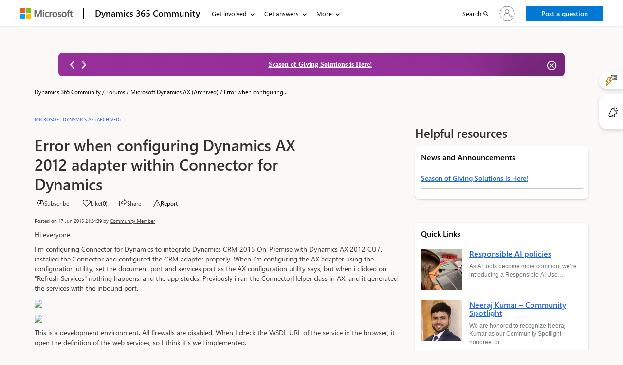

--- FILE ---
content_type: text/html; charset=utf-8
request_url: https://community.dynamics.com/_layout/tokenhtml?_=1769136181276
body_size: 208
content:
<input name="__RequestVerificationToken" type="hidden" value="9bzhQJXezQkn0N0q2bIJWh4ruSHuS3O9iz1HKd1X0WNZIN6VRyidBozpAPVsFpMUtNvIcSeP7CUdKDfOH7iY93u8_d1etZptoIAz2npgmm41" />

--- FILE ---
content_type: text/html; charset=utf-8
request_url: https://community.dynamics.com/_layout/tokenhtml?_=8074518232586
body_size: 55
content:
<input name="__RequestVerificationToken" type="hidden" value="OKMDdtIfDtvmBk1UVpeYmsP7h0QQFdRDOspAMIYIkDcFXBB2K3pBikPRsi2A1tesgs3n9w8r0Dvciqi7FXR0LldKHGafELy3D2AMphhMeCE1" />

--- FILE ---
content_type: application/x-javascript
request_url: https://content.powerapps.com/resource/powerappsportal/controls/pcf_controls/4556.3e4a341a29.chunk.js
body_size: 5105
content:
"use strict";(self.webpackChunk_microsoft_powerpages_pcf_controls=self.webpackChunk_microsoft_powerpages_pcf_controls||[]).push([[4556],{64556:(e,t,n)=>{n.d(t,{lw:()=>ee,Dm:()=>q,cs:()=>X,uA:()=>Oe,WG:()=>xe.W,dK:()=>te.d,bp:()=>oe.b,Jj:()=>je,YX:()=>ne,s:()=>ke.s,BO:()=>ke.BO,up:()=>Re,NK:()=>Ne,hT:()=>Te,fF:()=>ke.fF,b3:()=>i.b,T8:()=>ct,qp:()=>Ue,mm:()=>Ze,iD:()=>We,oZ:()=>He,GJ:()=>Ke,mu:()=>Be,O7:()=>De,Ip:()=>ze,c3:()=>Me,af:()=>Ae,Ke:()=>Le,so:()=>Pe,nr:()=>i.n,Ni:()=>be,nA:()=>Ge,v1:()=>r,TW:()=>Dt.T,pB:()=>Bt.p,sQ:()=>Fe.s,QN:()=>$e,nj:()=>wt.n,xC:()=>qe,iB:()=>gt,II:()=>et,gm:()=>Qe,Km:()=>lt,Qg:()=>Xe,sW:()=>kt,x8:()=>zt,Sq:()=>tt,CX:()=>bt,L6:()=>Ve,O4:()=>Se,zs:()=>ut,dX:()=>nt,i7:()=>s,EQ:()=>_e,l8:()=>At.l,Zq:()=>o.Z,oA:()=>mt,S8:()=>ft,aH:()=>xt,K1:()=>It,TV:()=>we,yN:()=>Ce,qM:()=>Ft,hJ:()=>Et});var o=n(78396);function r(e){var t={},n=function(n){var r;e.hasOwnProperty(n)&&Object.defineProperty(t,n,{get:function(){return void 0===r&&(r=(0,o.Z)(e[n]).toString()),r},enumerable:!0,configurable:!0})};for(var r in e)n(r);return t}var a=n(34624),i=n(70568),c=n(53524);function s(e){var t=i.n.getInstance(),n=[];for(var o in e)e.hasOwnProperty(o)&&n.push(o,"{",(0,c.bz)((0,a.Iy)(),e[o]),"}");var r=n.join(""),s=t.classNameFromKey(r);if(s)return s;var l=t.getClassName();return t.insertRule("@keyframes ".concat(l,"{").concat(r,"}"),!0),t.cacheClassName(l,r,[],["keyframes",r]),l}var l="cubic-bezier(.1,.9,.2,1)",d="cubic-bezier(.1,.25,.75,.9)",u="0.167s",f="0.267s",m="0.367s",p="0.467s",h=s({from:{opacity:0},to:{opacity:1}}),g=s({from:{opacity:1},to:{opacity:0,visibility:"hidden"}}),v=J(-10),b=J(-20),y=J(-40),S=J(-400),w=J(10),C=J(20),_=J(40),O=J(400),I=Q(10),E=Q(20),x=Q(-10),k=Q(-20),F=Y(10),R=Y(20),T=Y(40),N=Y(400),j=Y(-10),z=Y(-20),D=Y(-40),B=Y(-400),A=$(-10),L=$(-20),P=$(10),W=$(20),Z=s({from:{transform:"scale3d(.98,.98,1)"},to:{transform:"scale3d(1,1,1)"}}),U=s({from:{transform:"scale3d(1,1,1)"},to:{transform:"scale3d(.98,.98,1)"}}),H=s({from:{transform:"scale3d(1.03,1.03,1)"},to:{transform:"scale3d(1,1,1)"}}),K=s({from:{transform:"scale3d(1,1,1)"},to:{transform:"scale3d(1.03,1.03,1)"}}),M=s({from:{transform:"rotateZ(0deg)"},to:{transform:"rotateZ(90deg)"}}),V=s({from:{transform:"rotateZ(0deg)"},to:{transform:"rotateZ(-90deg)"}}),X={easeFunction1:l,easeFunction2:d,durationValue1:u,durationValue2:f,durationValue3:m,durationValue4:p},q={slideRightIn10:G("".concat(h,",").concat(v),m,l),slideRightIn20:G("".concat(h,",").concat(b),m,l),slideRightIn40:G("".concat(h,",").concat(y),m,l),slideRightIn400:G("".concat(h,",").concat(S),m,l),slideLeftIn10:G("".concat(h,",").concat(w),m,l),slideLeftIn20:G("".concat(h,",").concat(C),m,l),slideLeftIn40:G("".concat(h,",").concat(_),m,l),slideLeftIn400:G("".concat(h,",").concat(O),m,l),slideUpIn10:G("".concat(h,",").concat(I),m,l),slideUpIn20:G("".concat(h,",").concat(E),m,l),slideDownIn10:G("".concat(h,",").concat(x),m,l),slideDownIn20:G("".concat(h,",").concat(k),m,l),slideRightOut10:G("".concat(g,",").concat(F),m,l),slideRightOut20:G("".concat(g,",").concat(R),m,l),slideRightOut40:G("".concat(g,",").concat(T),m,l),slideRightOut400:G("".concat(g,",").concat(N),m,l),slideLeftOut10:G("".concat(g,",").concat(j),m,l),slideLeftOut20:G("".concat(g,",").concat(z),m,l),slideLeftOut40:G("".concat(g,",").concat(D),m,l),slideLeftOut400:G("".concat(g,",").concat(B),m,l),slideUpOut10:G("".concat(g,",").concat(A),m,l),slideUpOut20:G("".concat(g,",").concat(L),m,l),slideDownOut10:G("".concat(g,",").concat(P),m,l),slideDownOut20:G("".concat(g,",").concat(W),m,l),scaleUpIn100:G("".concat(h,",").concat(Z),m,l),scaleDownIn100:G("".concat(h,",").concat(H),m,l),scaleUpOut103:G("".concat(g,",").concat(K),u,d),scaleDownOut98:G("".concat(g,",").concat(U),u,d),fadeIn100:G(h,u,d),fadeIn200:G(h,f,d),fadeIn400:G(h,m,d),fadeIn500:G(h,p,d),fadeOut100:G(g,u,d),fadeOut200:G(g,f,d),fadeOut400:G(g,m,d),fadeOut500:G(g,p,d),rotate90deg:G(M,"0.1s",d),rotateN90deg:G(V,"0.1s",d)};function G(e,t,n){return{animationName:e,animationDuration:t,animationTimingFunction:n,animationFillMode:"both"}}function J(e){return s({from:{transform:"translate3d(".concat(e,"px,0,0)"),pointerEvents:"none"},to:{transform:"translate3d(0,0,0)",pointerEvents:"auto"}})}function Q(e){return s({from:{transform:"translate3d(0,".concat(e,"px,0)"),pointerEvents:"none"},to:{transform:"translate3d(0,0,0)",pointerEvents:"auto"}})}function Y(e){return s({from:{transform:"translate3d(0,0,0)"},to:{transform:"translate3d(".concat(e,"px,0,0)")}})}function $(e){return s({from:{transform:"translate3d(0,0,0)"},to:{transform:"translate3d(0,".concat(e,"px,0)")}})}var ee=r(q),te=n(88691),ne=r(te.d),oe=n(77653),re=n(64409),ae=n(23900),ie=n(54262),ce=function(){return ce=Object.assign||function(e){for(var t,n=1,o=arguments.length;n<o;n++)for(var r in t=arguments[n])Object.prototype.hasOwnProperty.call(t,r)&&(e[r]=t[r]);return e},ce.apply(this,arguments)},se="undefined"==typeof window?n.g:window,le=se&&se.CSPSettings&&se.CSPSettings.nonce,de=function(){var e=se.__themeState__||{theme:void 0,lastStyleElement:void 0,registeredStyles:[]};e.runState||(e=ce(ce({},e),{perf:{count:0,duration:0},runState:{flushTimer:0,mode:0,buffer:[]}}));e.registeredThemableStyles||(e=ce(ce({},e),{registeredThemableStyles:[]}));return se.__themeState__=e,e}();function ue(e,t){de.loadStyles?de.loadStyles(pe(e).styleString,e):function(e){if("undefined"==typeof document)return;var t=document.getElementsByTagName("head")[0],n=document.createElement("style"),o=pe(e),r=o.styleString,a=o.themable;n.setAttribute("data-load-themed-styles","true"),le&&n.setAttribute("nonce",le);n.appendChild(document.createTextNode(r)),de.perf.count++,t.appendChild(n);var i=document.createEvent("HTMLEvents");i.initEvent("styleinsert",!0,!1),i.args={newStyle:n},document.dispatchEvent(i);var c={styleElement:n,themableStyle:e};a?de.registeredThemableStyles.push(c):de.registeredStyles.push(c)}(e)}function fe(e){de.theme=e,function(){if(de.theme){for(var e=[],t=0,n=de.registeredThemableStyles;t<n.length;t++){var o=n[t];e.push(o.themableStyle)}e.length>0&&(!function(e){void 0===e&&(e=3);3!==e&&2!==e||(me(de.registeredStyles),de.registeredStyles=[]);3!==e&&1!==e||(me(de.registeredThemableStyles),de.registeredThemableStyles=[])}(1),ue([].concat.apply([],e)))}}()}function me(e){e.forEach((function(e){var t=e&&e.styleElement;t&&t.parentElement&&t.parentElement.removeChild(t)}))}function pe(e){var t=de.theme,n=!1;return{styleString:(e||[]).map((function(e){var o=e.theme;if(o){n=!0;var r=t?t[o]:void 0,a=e.defaultValue||"inherit";return t&&!r&&console&&!(o in t)&&"undefined"!=typeof DEBUG&&DEBUG&&console.warn('Theming value not provided for "'.concat(o,'". Falling back to "').concat(a,'".')),r||a}return e.rawString})).join(""),themable:n}}var he=n(44065),ge=(0,he.a)({}),ve=[],be="theme";function ye(){var e,t,n,o=(0,ae.z)();(null===(t=null==o?void 0:o.FabricConfig)||void 0===t?void 0:t.legacyTheme)?_e(o.FabricConfig.legacyTheme):ie.X.getSettings([be]).theme||((null===(n=null==o?void 0:o.FabricConfig)||void 0===n?void 0:n.theme)&&(ge=(0,he.a)(o.FabricConfig.theme)),ie.X.applySettings(((e={})[be]=ge,e)))}function Se(e){return void 0===e&&(e=!1),!0===e&&(ge=(0,he.a)({},e)),ge}function we(e){-1===ve.indexOf(e)&&ve.push(e)}function Ce(e){var t=ve.indexOf(e);-1!==t&&ve.splice(t,1)}function _e(e,t){var n;return void 0===t&&(t=!1),ge=(0,he.a)(e,t),fe((0,re.Cl)((0,re.Cl)((0,re.Cl)((0,re.Cl)({},ge.palette),ge.semanticColors),ge.effects),function(e){for(var t={},n=0,o=Object.keys(e.fonts);n<o.length;n++)for(var r=o[n],a=e.fonts[r],i=0,c=Object.keys(a);i<c.length;i++){var s=c[i],l=r+s.charAt(0).toUpperCase()+s.slice(1),d=a[s];"fontSize"===s&&"number"==typeof d&&(d+="px"),t[l]=d}return t}(ge))),ie.X.applySettings(((n={})[be]=ge,n)),ve.forEach((function(e){try{e(ge)}catch(e){}})),ge}ye();var Oe={};for(var Ie in oe.b)oe.b.hasOwnProperty(Ie)&&(Ee(Oe,Ie,"",!1,"color"),Ee(Oe,Ie,"Hover",!0,"color"),Ee(Oe,Ie,"Background",!1,"background"),Ee(Oe,Ie,"BackgroundHover",!0,"background"),Ee(Oe,Ie,"Border",!1,"borderColor"),Ee(Oe,Ie,"BorderHover",!0,"borderColor"));function Ee(e,t,n,r,a){Object.defineProperty(e,t+n,{get:function(){var e,n=((e={})[a]=Se().palette[t],e);return(0,o.Z)(r?{selectors:{":hover":n}}:n).toString()},enumerable:!0,configurable:!0})}var xe=n(82323),ke=n(70901),Fe=n(38726),Re="@media screen and (-ms-high-contrast: active), screen and (forced-colors: active)",Te="@media screen and (-ms-high-contrast: black-on-white), screen and (forced-colors: active) and (prefers-color-scheme: light)",Ne="@media screen and (-ms-high-contrast: white-on-black), screen and (forced-colors: active) and (prefers-color-scheme: dark)",je="@media screen and (-ms-high-contrast: active), screen and (forced-colors: active)",ze=320,De=480,Be=640,Ae=1024,Le=1366,Pe=1920,We=De-1,Ze=Be-1,Ue=Ae-1,He=Le-1,Ke=Pe-1,Me=768;function Ve(e,t){var n="number"==typeof e?" and (min-width: ".concat(e,"px)"):"",o="number"==typeof t?" and (max-width: ".concat(t,"px)"):"";return"@media only screen".concat(n).concat(o)}function Xe(){return{forcedColorAdjust:"none",MsHighContrastAdjust:"none"}}function qe(){var e;return(e={})[je]={forcedColorAdjust:"none",MsHighContrastAdjust:"none"},e}var Ge,Je=n(65663);function Qe(e,t,n,o,r,a,i,c){return Ye(e,"number"!=typeof t&&t?t:{inset:t,position:n,highContrastStyle:o,borderColor:r,outlineColor:a,isFocusedOnly:i,borderRadius:c})}function Ye(e,t){var n,o;void 0===t&&(t={});var r=t.borderRadius,a=t.inset,i=void 0===a?0:a,c=t.width,s=void 0===c?1:c,l=t.position,d=void 0===l?"relative":l,u=t.highContrastStyle,f=t.borderColor,m=void 0===f?e.palette.white:f,p=t.outlineColor,h=void 0===p?e.palette.neutralSecondary:p,g=t.isFocusedOnly,v=void 0===g||g,b=t.pointerEvents;return{outline:"transparent",position:d,selectors:(n={"::-moz-focus-inner":{border:"0"}},n[".".concat(Je.Y2," &").concat(v?":focus":"",":after")]={content:'""',position:"absolute",pointerEvents:b,left:i+1,top:i+1,bottom:i+1,right:i+1,border:"".concat(s,"px solid ").concat(m),outline:"".concat(s,"px solid ").concat(h),zIndex:Ge.FocusStyle,borderRadius:r,selectors:(o={},o[Re]=u,o)},n)}}function $e(){return{selectors:{"&::-moz-focus-inner":{border:0},"&":{outline:"transparent"}}}}function et(e,t,n,o){var r;return void 0===t&&(t=0),void 0===n&&(n=1),{selectors:(r={},r[":global(".concat(Je.Y2,") &:focus")]={outline:"".concat(n," solid ").concat(o||e.palette.neutralSecondary),outlineOffset:"".concat(-t,"px")},r)}}!function(e){e.Nav=1,e.ScrollablePane=1,e.FocusStyle=1,e.Coachmark=1e3,e.Layer=1e6,e.KeytipLayer=1000001}(Ge||(Ge={}));var tt=function(e,t,n,o){var r,a,i;void 0===n&&(n="border"),void 0===o&&(o=-1);var c="borderBottom"===n;return{borderColor:e,selectors:{":after":(r={pointerEvents:"none",content:"''",position:"absolute",left:c?0:o,top:o,bottom:o,right:c?0:o},r[n]="2px solid ".concat(e),r.borderRadius=t,r.width="borderBottom"===n?"100%":void 0,r.selectors=(a={},a[Re]=(i={},i["border"===n?"borderColor":"borderBottomColor"]="Highlight",i),a),r)}}},nt={position:"absolute",width:1,height:1,margin:-1,padding:0,border:0,overflow:"hidden",whiteSpace:"nowrap"};function ot(e,t){return{borderColor:e,borderWidth:"0px",width:t,height:t}}function rt(e){return{opacity:1,borderWidth:e}}function at(e,t){return{borderWidth:"0",width:t,height:t,opacity:0,borderColor:e}}function it(e,t){return(0,re.Cl)((0,re.Cl)({},ot(e,t)),{opacity:0})}var ct={continuousPulseAnimationDouble:function(e,t,n,o,r){return s({"0%":ot(e,n),"1.42%":rt(r),"3.57%":{opacity:1},"7.14%":at(t,o),"8%":it(e,n),"29.99%":it(e,n),"30%":ot(e,n),"31.42%":rt(r),"33.57%":{opacity:1},"37.14%":at(t,o),"38%":it(e,n),"79.42%":it(e,n),79.43:ot(e,n),81.85:rt(r),83.42:{opacity:1},"87%":at(t,o),"100%":{}})},continuousPulseAnimationSingle:function(e,t,n,o,r){return s({"0%":ot(e,n),"14.2%":rt(r),"35.7%":{opacity:1},"71.4%":at(t,o),"100%":{}})},createDefaultAnimation:function(e,t){return{animationName:e,animationIterationCount:"1",animationDuration:"14s",animationDelay:t||"2s"}}},st=(0,n(54623).J9)((function(e,t){var n=i.n.getInstance();return t?Object.keys(e).reduce((function(t,o){return t[o]=n.getClassName(e[o]),t}),{}):e}));function lt(e,t,n){return st(e,void 0!==n?n:t.disableGlobalClassNames)}var dt=n(91327);function ut(e,t,n){var o,r=e,a=n||ie.X.getSettings(["theme"],void 0,e.customizations).theme;n&&(o={theme:n});var i=t&&a&&a.schemes&&a.schemes[t];return a&&i&&a!==i&&((o={theme:i}).theme.schemes=a.schemes),o&&(r={customizations:{settings:(0,dt.s)(e.customizations.settings,o),scopedSettings:e.customizations.scopedSettings}}),r}var ft={boxShadow:"none",margin:0,padding:0,boxSizing:"border-box"},mt={overflow:"hidden",textOverflow:"ellipsis",whiteSpace:"nowrap"},pt="50%",ht=20;function gt(e,t,n,o,r){void 0===t&&(t="bodyBackground"),void 0===n&&(n="horizontal"),void 0===o&&(o=vt("width",n)),void 0===r&&(r=vt("height",n));var a=e.semanticColors[t]||e.palette[t],i=function(e){if("#"===e[0])return{r:parseInt(e.slice(1,3),16),g:parseInt(e.slice(3,5),16),b:parseInt(e.slice(5,7),16)};if(0===e.indexOf("rgba(")){var t=(e=e.match(/rgba\(([^)]+)\)/)[1]).split(/ *, */).map(Number);return{r:t[0],g:t[1],b:t[2]}}return{r:255,g:255,b:255}}(a),c="rgba(".concat(i.r,", ").concat(i.g,", ").concat(i.b,", 0)");return{content:'""',position:"absolute",right:0,bottom:0,width:o,height:r,pointerEvents:"none",backgroundImage:"linear-gradient(".concat("vertical"===n?"to bottom":"to right",", ").concat(c," 0%, ").concat(a," 100%)")}}function vt(e,t){return"width"===e?"horizontal"===t?ht:"100%":"vertical"===t?pt:"100%"}function bt(e){return{selectors:{"::placeholder":e,":-ms-input-placeholder":e,"::-ms-input-placeholder":e}}}var yt=n(36433),St=n(44250),wt=n(10572),Ct=yt.h.getValue("icons",{__options:{disableWarnings:!1,warnOnMissingIcons:!0},__remapped:{}}),_t=i.n.getInstance();_t&&_t.onReset&&_t.onReset((function(){for(var e in Ct)Ct.hasOwnProperty(e)&&Ct[e].subset&&(Ct[e].subset.className=void 0)}));var Ot=function(e){return e.toLowerCase()};function It(e,t){var n=(0,re.Cl)((0,re.Cl)({},e),{isRegistered:!1,className:void 0}),o=e.icons;for(var r in t=t?(0,re.Cl)((0,re.Cl)({},Ct.__options),t):Ct.__options,o)if(o.hasOwnProperty(r)){var a=o[r],i=Ot(r);Ct[i]?Nt(r):Ct[i]={code:a,subset:n}}}function Et(e){for(var t=Ct.__options,n=function(e){var n=Ot(e);Ct[n]?delete Ct[n]:t.disableWarnings||(0,St.R)('The icon "'.concat(e,'" tried to unregister but was not registered.')),Ct.__remapped[n]&&delete Ct.__remapped[n],Object.keys(Ct.__remapped).forEach((function(e){Ct.__remapped[e]===n&&delete Ct.__remapped[e]}))},o=0,r=e;o<r.length;o++){n(r[o])}}function xt(e,t){Ct.__remapped[Ot(e)]=Ot(t)}function kt(e){var t=void 0,n=Ct.__options;if(e=e?Ot(e):"",e=Ct.__remapped[e]||e)if(t=Ct[e]){var r=t.subset;r&&r.fontFace&&(r.isRegistered||((0,wt.n)(r.fontFace),r.isRegistered=!0),r.className||(r.className=(0,o.Z)(r.style,{fontFamily:r.fontFace.fontFamily,fontWeight:r.fontFace.fontWeight||"normal",fontStyle:r.fontFace.fontStyle||"normal"})))}else!n.disableWarnings&&n.warnOnMissingIcons&&(0,St.R)('The icon "'.concat(e,'" was used but not registered. See https://github.com/microsoft/fluentui/wiki/Using-icons for more information.'));return t}function Ft(e){Ct.__options=(0,re.Cl)((0,re.Cl)({},Ct.__options),e)}var Rt=[],Tt=void 0;function Nt(e){var t=Ct.__options;t.disableWarnings||(Rt.push(e),void 0===Tt&&(Tt=setTimeout((function(){(0,St.R)("Some icons were re-registered. Applications should only call registerIcons for any given icon once. Redefining what an icon is may have unintended consequences. Duplicates include: \n"+Rt.slice(0,10).join(", ")+(Rt.length>10?" (+ ".concat(Rt.length-10," more)"):"")),Tt=void 0,Rt=[]}),2e3)))}var jt={display:"inline-block"};function zt(e){var t="",n=kt(e);return n&&(t=(0,o.Z)(n.subset.className,jt,{selectors:{"::before":{content:'"'.concat(n.code,'"')}}})),t}var Dt=n(99018),Bt=n(41162),At=n(98940);(0,n(67189).v)("@fluentui/style-utilities","8.10.3"),ye()}}]);
//# sourceMappingURL=4556.3e4a341a29.chunk.js.map

--- FILE ---
content_type: application/x-javascript
request_url: https://content.powerapps.com/resource/powerappsportal/controls/pcf_controls/2721.44016f1473.chunk.js
body_size: 3328
content:
"use strict";(self.webpackChunk_microsoft_powerpages_pcf_controls=self.webpackChunk_microsoft_powerpages_pcf_controls||[]).push([[2721],{58467:(_,A,E)=>{E.d(A,{A:()=>e,B:()=>R});var T=E(62594),I=E.n(T);
/*!
 * Copyright (C) Microsoft Corporation. All rights reserved.
 */
const R=_=>{const A=I()("pcf-controls",{backend:{loadPath:"".concat(window._nativeControlConfig.publicPath,"/").concat("pcf_controls/a18326f203","/locales/{{lng}}/{{ns}}.json")}}),{t:E}=A(_);return{t:E}},e=R},89999:(_,A,E)=>{
/*!
 * Copyright (C) Microsoft Corporation. All rights reserved.
 */
var T,I,R,e;E.d(A,{DP:()=>I,m2:()=>e,q1:()=>R,t3:()=>T}),function(_){_.PORTAL_NATIVE_CONTROL="PORTAL_NATIVE_CONTROL",_.PORTAL_NATIVE_CONTROL_MANIFEST="PORTAL_NATIVE_CONTROL_MANIFEST",_.PORTAL_NATIVE_CONTROL_ERROR_BOUNDARY="PORTAL_NATIVE_CONTROL_ERROR_BOUNDARY",_.PORTAL_NATIVE_CONTROL_GRID_QUERY="PORTAL_NATIVE_CONTROL_GRID_QUERY",_.PORTAL_NATIVE_CONTROL_THEME="PORTAL_NATIVE_CONTROL_THEME",_.PORTAL_CLIENT_API="PORTAL_CLIENT_API",_.CARD_GALLERY_CONTROL="CARD_GALLERY_CONTROL",_.SUMMARIZATION_CARD_CONTROL="SUMMARIZATION_CARD_CONTROL",_.AI_SUMMARY_FEEDBACK="AI_SUMMARY_FEEDBACK",_.AI_FORMS_DRAFT_ASSISTANCE="AI_FORMS_DRAFT_ASSISTANCE",_.AI_LIST_VISUALIZATION="AI_LIST_VISUALIZATION",_.NATIVE_SEARCH="NATIVE_SEARCH",_.AI_FORMS_FILL_ASSISTANCE="AI_FORMS_FILL_ASSISTANCE",_.SUMMARIZATION_CARD_FEEDBACK="SUMMARIZATION_CARD_FEEDBACK",_.AGENT="AGENT"}(T||(T={})),function(_){_.NATIVE_SEARCH_API="NATIVE_SEARCH_API",_.NATIVE_SEARCH_SUMMARY_API="NATIVE_SEARCH_SUMMARY_API",_.NATIVE_SEARCH_STREAM_API="NATIVE_SEARCH_STREAM_API",_.NATIVE_SEARCH_STREAM_FIRST_RESPONSE="NATIVE_SEARCH_STREAM_FIRST_RESPONSE",_.NATIVE_SEARCH_AND_SUMMARY_API="NATIVE_SEARCH_AND_SUMMARY_API",_.NATIVE_SEARCH_BAR_RENDERING="NATIVE_SEARCH_BAR_RENDERING",_.NATIVE_SEARCH_SUMMARY_RENDERING="NATIVE_SEARCH_SUMMARY_RENDERING",_.GRID_NATIVE_CONTROL="GRID_NATIVE_CONTROL",_.GRID_SORTING="GRID_SORTING",_.GRID_STRING_FILTERING="GRID_STRING_FILTERING",_.GRID_NUMBER_FILTERING="GRID_NUMBER_FILTERING",_.GRID_DATE_FILTERING="GRID_DATE_FILTERING",_.GRID_BOOLEAN_FILTERING="GRID_BOOLEAN_FILTERING",_.GRID_ENUM_FILTERING="GRID_ENUM_FILTERING",_.GRID_ENUM_SET_FILTERING="GRID_ENUM_SET_FILTERING",_.GRID_OBJECT_FILTERING="GRID_OBJECT_FILTERING",_.GRID_SEARCH="GRID_SEARCH",_.CARD_GALLERY_API_INVOKE="CARD_GALLERY_API_INVOKE",_.CARD_GALLERY_CONTROL_RENDER="CARD_GALLERY_CONTROL_RENDER",_.CARD_GALLERY_SEARCH_ENABLED="CARD_GALLERY_SEARCH_ENABLED",_.CARD_GALLERY_LAYOUT="CARD_GALLERY_LAYOUT",_.AI_SUMMARY_FEEDBACK_UPVOTE="AI_SUMMARY_FEEDBACK_UPVOTE",_.AI_SUMMARY_FEEDBACK_DOWNVOTE="AI_SUMMARY_FEEDBACK_DOWNVOTE",_.SUMMARIZATION_CARD_FEEDBACK_UPVOTE="SUMMARIZATION_CARD_FEEDBACK_UPVOTE",_.SUMMARIZATION_CARD_FEEDBACK_DOWNVOTE="SUMMARIZATION_CARD_FEEDBACK_DOWNVOTE",_.SUMMARIZATION_CARD_RENDERING_FAILURE="SUMMARIZATION_CARD_RENDERING_FAILURE",_.AI_SUMMARY_FEEDBACK_SUBMIT="AI_SUMMARY_FEEDBACK_SUBMIT",_.AI_LIST_SUMMARY_FEEDBACK_UPVOTE="AI_LIST_SUMMARY_FEEDBACK_UPVOTE",_.AI_LIST_SUMMARY_FEEDBACK_DOWNVOTE="AI_LIST_SUMMARY_FEEDBACK_DOWNVOTE",_.AI_LIST_SUGGESTION_CLICK="AI_LIST_SUGGESTION_CLICK",_.AI_FORMS_DRAFT_ASSISTANCE_FEEDBACK_UPVOTE="AI_FORMS_DRAFT_ASSISTANCE_FEEDBACK_UPVOTE",_.AI_FORMS_DRAFT_ASSISTANCE_FEEDBACK_DOWNVOTE="AI_FORMS_DRAFT_ASSISTANCE_FEEDBACK_DOWNVOTE",_.AI_FORMS_DRAFT_ASSISTANCE_BUTTON_USED="AI_FORMS_DRAFT_ASSISTANCE_BUTTON_USED",_.AI_FORMS_DRAFT_ASSISTANCE_KEEP_IT_USED="AI_FORMS_DRAFT_ASSISTANCE_KEEP_IT_USED",_.AI_FORMS_DRAFT_ASSISTANCE_REWRITE_USED="AI_FORMS_DRAFT_ASSISTANCE_REWRITE_USED",_.AI_FORMS_DRAFT_ASSISTANCE_ADJUST_USED="AI_FORMS_DRAFT_ASSISTANCE_ADJUST_USED",_.AI_FORMS_DRAFT_ASSISTANCE_ADD_MORE_DETAILS_USED="AI_FORMS_DRAFT_ASSISTANCE_ADD_MORE_DETAILS_USED",_.AI_FORMS_FILL_ASSISTANCE_FILE_UPLOADED="AI_FORMS_FILL_ASSISTANCE_FILE_UPLOADED",_.AI_FORMS_FILL_ASSISTANCE_FORM_FILLED="AI_FORMS_FILL_ASSISTANCE_FORM_FILLED",_.AI_LIST_GET_CHART="AI_LIST_GET_CHART",_.AI_LIST_GET_SUMMARY="AI_LIST_GET_SUMMARY",_.AI_LIST_GET_SUMMARY_STREAM="AI_LIST_GET_SUMMARY_STREAM",_.AI_LIST_GET_SUMMARY_STREAM_FIRST_RESPONSE="AI_LIST_GET_SUMMARY_STREAM_FIRST_RESPONSE",_.AI_LIST_GET_SUGGESTIONS="AI_LIST_GET_SUGGESTIONS",_.AI_LIST_GET_TAGS="AI_LIST_GET_TAGS",_.PORTAL_CLIENT_API_FORM_COLLECTION="PORTAL_CLIENT_API_FORM_COLLECTION",_.PORTAL_CLIENT_API_LIST_COLLECTION="PORTAL_CLIENT_API_LIST_COLLECTION",_.PORTAL_CLIENT_API_LANGUAGE="PORTAL_CLIENT_API_LANGUAGE",_.PORTAL_CLIENT_API_USER="PORTAL_CLIENT_API_USER",_.PORTAL_CLIENT_API_WEB_API="PORTAL_CLIENT_API_WEB_API",_.PORTAL_CLIENT_API_DATETIME_CONTROL="PORTAL_CLIENT_API_DATETIME_CONTROL",_.SUMMARIZATION_CARD_CONTROL="SUMMARIZATION_CARD_CONTROL",_.AGENT_WEB_CHAT="AGENT_WEB_CHAT"}(I||(I={})),function(_){_.GET_GRID_CONFIGURATION="GET_GRID_CONFIGURATION",_.GET_GRID_DATA="GET_GRID_DATA",_.EXECUTE_GRID_ACTION="EXECUTE_GRID_ACTION",_.GET_CARD_GALLERY_CONFIGURATION="GET_CARD_GALLERY_CONFIGURATION",_.GET_CARD_GALLERY_DATA="GET_CARD_GALLERY_DATA",_.SEARCH_CARD_GALLERY="SEARCH_CARD_GALLERY",_.AI_FORMS_DRAFT_ASSISTANCE_ADJUST_DEFAULT="AI_FORMS_DRAFT_ASSISTANCE_ADJUST_DEFAULT",_.AI_FORMS_DRAFT_ASSISTANCE_LENGTH_LONGER="AI_FORMS_DRAFT_ASSISTANCE_LENGTH_LONGER",_.AI_FORMS_DRAFT_ASSISTANCE_LENGTH_CONCISE="AI_FORMS_DRAFT_ASSISTANCE_LENGTH_CONCISE",_.AI_FORMS_DRAFT_ASSISTANCE_TONE_CASUAL="AI_FORMS_DRAFT_ASSISTANCE_TONE_CASUAL",_.AI_FORMS_DRAFT_ASSISTANCE_TONE_PROFESSIONAL="AI_FORMS_DRAFT_ASSISTANCE_TONE_PROFESSIONAL",_.AI_FORMS_DRAFT_ASSISTANCE_TONE_CONFIDENT="AI_FORMS_DRAFT_ASSISTANCE_TONE_CONFIDENT",_.AI_FORMS_DRAFT_ASSISTANCE_TONE_ENTHUSIASTIC="AI_FORMS_DRAFT_ASSISTANCE_TONE_ENTHUSIASTIC",_.AI_LIST_GET_CHART="AI_LIST_GET_CHART",_.AI_LIST_GET_SUMMARY="AI_LIST_GET_SUMMARY",_.AI_LIST_GET_SUGGESTIONS="AI_LIST_GET_SUGGESTIONS",_.AI_LIST_GET_TAGS="AI_LIST_GET_TAGS",_.GET_IN_CONTEXT_SUMMARIZATION="GET_IN_CONTEXT_SUMMARIZATION",_.AGENT_SEND_ACTIVITY="AGENT_SEND_ACTIVITY",_.AGENT_WEB_CHAT_POST_MESSAGE="AGENT_WEB_CHAT_POST_MESSAGE",_.AGENT_WEB_CHAT_SUCCESS_RESPONSE="AGENT_WEB_CHAT_SUCCESS_RESPONSE",_.AGENT_WEB_CHAT_FALLBACK_RESPONSE="AGENT_WEB_CHAT_FALLBACK_RESPONSE",_.AGENT_WEB_CHAT_FAILURE_RESPONSE="AGENT_WEB_CHAT_FAILURE_RESPONSE"}(R||(R={})),function(_){_.CARD_GALLERY_ERROR="CARD_GALLERY_ERROR",_.CARD_GALLERY_LAYOUT1="CARD_GALLERY_LAYOUT1",_.CARD_GALLERY_LAYOUT2="CARD_GALLERY_LAYOUT2",_.CARD_GALLERY_LAYOUT3="CARD_GALLERY_LAYOUT3",_.CARD_GALLERY_LAYOUT4="CARD_GALLERY_LAYOUT4"}(e||(e={}))},97144:(_,A,E)=>{E.d(A,{A:()=>I});var T=E(58518);
/*!
 * Copyright (C) Microsoft Corporation. All rights reserved.
 */
/*!
 * Copyright (C) Microsoft Corporation. All rights reserved.
 */
(0,E(68028).B)(T.A);const I=T.A},68028:(_,A,E)=>{E.d(A,{B:()=>C,o:()=>N});var T,I,R=E(97144);!function(_){_.IS_HOST_IN_STUDIO_CHECK="IS_HOST_IN_STUDIO_CHECK",_.AXIOS_REQUEST="AXIOS_REQUEST"}(T||(T={})),function(_){_.REQUEST="REQUEST",_.RESPONSE="RESPONSE"}(I||(I={}));
/*!
 * Copyright (C) Microsoft Corporation. All rights reserved.
 */
class e{static instance;constructor(){}static getInstance(){return e.instance||(e.instance=new e),this.instance}async isRenderedInStudio(){const _={id:crypto.randomUUID().toString(),messageType:I.REQUEST,actionType:T.IS_HOST_IN_STUDIO_CHECK,payload:{}};return!!await e.getResponse(_)}async relayHttpRequestToStudio(_){const A={id:crypto.randomUUID().toString(),messageType:I.REQUEST,actionType:T.AXIOS_REQUEST,payload:{config:JSON.stringify(_)}},E=await e.getResponse(A);return{data:E.payload,headers:E.payload?.headers}}static getResponse(_){return new Promise(((A,E)=>{const{port1:T,port2:I}=new MessageChannel;T.onmessage=({data:_})=>{A(_),T.close()},window.parent.postMessage(_,window.parent.origin,[I])}))}}
/*!
 * Copyright (C) Microsoft Corporation. All rights reserved.
 */
const S=async _=>_,t=async _=>Promise.reject(_);let n=null,O=null;const N=async()=>n?Promise.resolve(n):O||(O=new Promise((async(_,A)=>{try{const A="/_layout/tokenhtml?_="+Math.floor(1e13*Math.random()+1),E=(await R.A.get(A)).data,T='value="',I='" />',e=E.indexOf(T),S=E.substring(e+T.length,E.indexOf(I));n=S,null!==n&&_(n)}catch(_){A(_)}finally{O=null}})),O),L=async _=>{if("null"!==window.location.origin||_.url?.startsWith("http")){const A=_.url?.startsWith("http")?_.url:new URL(_.url,window.location.origin),E={};if(_.includeCSRFToken)try{const _=await N();E.__requestverificationtoken=_}catch(_){throw _}return _.headers=Object.assign({},_.headers,E),_.withCredentials=!_.skipCredentials&&!0,_.url=A?.toString(),_}return _.adapter=async _=>{const A=await e.getInstance().relayHttpRequestToStudio(_);return{data:A.data,status:200,statusText:"OK",headers:A.headers,config:_}},_};function C(_){_.interceptors.request.use(L),_.interceptors.response.use(S,t)}},32961:(_,A,E)=>{E.d(A,{H:()=>T});
/*!
 * Copyright (C) Microsoft Corporation. All rights reserved.
 */
class T{static instance;logger;eventQ;perfTrackerMap;static getInstance(){return this.instance||(this.instance=new T),this.instance}constructor(){this.eventQ={},this.perfTrackerMap=new Map,window.document.addEventListener("CST_Initialized",(_=>{this.logger=window.clientLogWrapper||window.clientLogger}))}flushQ(){this.logger&&(Object.entries(this.eventQ).forEach((([_,A])=>{this.logger[_](...A)})),this.eventQ={})}initLogger(){(window.clientLogWrapper||window.clientLogger)&&(this.logger=window.clientLogWrapper||window.clientLogger,this.flushQ())}logTelemetryEvent(_,...A){this.logger?(this.logger[_](...A),Object.keys(this.eventQ).length>0&&this.flushQ()):(this.eventQ[_]=A,this.initLogger())}info(_,A,E,T,I,R){this.logTelemetryEvent("traceInfo",A,_,T,I,R,E)}warn(_,A,E,T,I,R){this.logTelemetryEvent("traceWarning",A,_,T,I,R,E)}error(_,A,E,T,I,R){this.logTelemetryEvent("traceError",A,_,T,I,R,E)}featureUsage(_,A,E,T,I){this.logTelemetryEvent("traceInfo","PORTAL_NATIVE_CONTROL_FEATURE_USAGE",_,A,T,I,E)}startTracking(_,A,E,T,I,R={}){if("undefined"==typeof ClientLogWrapper)return;let e=`${_}:${A}`;E&&(e=`${e}:${E}`),T&&(e=`${e}:${T}`);const S=(window.clientLogWrapper||window.clientLogger).getBlockPerfTracker();!this.perfTrackerMap.has(e)&&S&&(this.perfTrackerMap.set(e,S),this.perfTrackerMap.get(e)?.start(_,A,E,T,I,R))}endTracking(_,A,E,T){let I=`${_}:${A}`;E&&(I=`${I}:${E}`),T&&(I=`${I}:${T}`),this.perfTrackerMap.has(I)&&(this.perfTrackerMap.get(I)?.stop(),this.perfTrackerMap.delete(I))}}},15478:function(_,A,E){
/*!
 * Copyright (C) Microsoft Corporation. All rights reserved.
 */
var T=this&&this.__importDefault||function(_){return _&&_.__esModule?_:{default:_}};Object.defineProperty(A,"__esModule",{value:!0});const I=T(E(86341)),R=E(92540),e=T(E(67198)),S=T(E(16521)),t={debug:!1,partialBundledLanguages:!0,ns:[],resources:{},detection:{order:["cookie"],lookupCookie:"ContextLanguageCode"}},n={registeredInstances:new Map,getOrCreateI18nInstance(_,A){return this.registeredInstances.has(_)?this.registeredInstances.get(_):this.createAndRegisterI18nInstance(_,A)},getCurrentLanguage(){return[...this.registeredInstances.values()][0]?.language??"en-US"},createAndRegisterI18nInstance(_,A){const E={...t,initImmediate:!1,load:"currentOnly",detection:{order:["cookie"],lookupCookie:"ContextLanguageCode"},fallbackLng:["en-US"],...A},T=I.default.createInstance().use(e.default).use(R.initReactI18next).use(S.default);return T.init(E),this.registeredInstances.set(_,T),T},changeLanguage(_){for(const A of this.registeredInstances.values())A.changeLanguage(_)}};A.default=Object.freeze(n)},62594:function(_,A,E){
/*!
 * Copyright (C) Microsoft Corporation. All rights reserved.
 */
var T=this&&this.__importDefault||function(_){return _&&_.__esModule?_:{default:_}};Object.defineProperty(A,"__esModule",{value:!0}),A.useInstanceTranslation=void 0;const I=E(67005),R=E(92540),e=T(E(15478));A.useInstanceTranslation=(_,A)=>{const[E,T]=(0,I.useState)(e.default.getOrCreateI18nInstance(_,A));(0,I.useEffect)((()=>{const E=e.default.getOrCreateI18nInstance(_,A);T(E)}),[_,A]);return _=>(0,R.useTranslation)(_,{i18n:E})},A.default=A.useInstanceTranslation}}]);
//# sourceMappingURL=2721.44016f1473.chunk.js.map